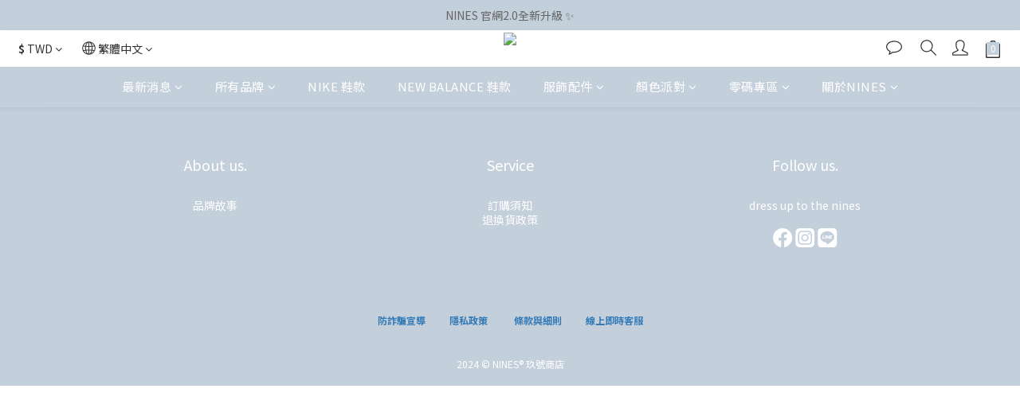

--- FILE ---
content_type: text/plain
request_url: https://www.google-analytics.com/j/collect?v=1&_v=j102&a=401333936&t=pageview&cu=TWD&_s=1&dl=https%3A%2F%2Fwww.nineselect.com%2Fpages%2Fnines-fw-duet&ul=en-us%40posix&dt=%E3%80%90%202022%20NINES%20fw%20duet%20%E3%80%91&sr=1280x720&vp=1280x720&_u=aCDAAEIJAAAAACAMI~&jid=307620536&gjid=1435578619&cid=506103406.1768997022&tid=UA-110875355-1&_gid=2128867989.1768997022&_r=1&_slc=1&z=325972040
body_size: -451
content:
2,cG-ZSWR04Y5GK